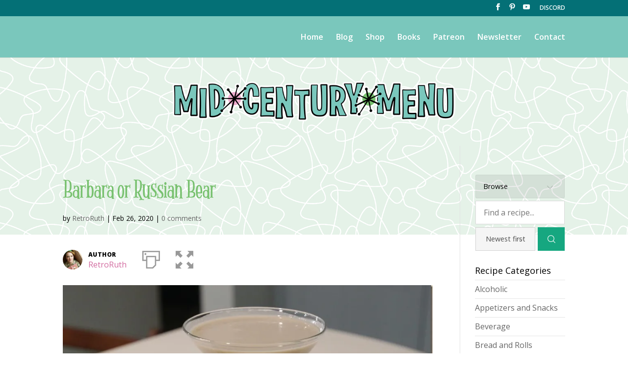

--- FILE ---
content_type: text/html; charset=UTF-8
request_url: https://www.midcenturymenu.com/recipe/barbara-or-russian-bear/
body_size: 83956
content:
<!DOCTYPE html>
<html lang="en-US">
<head>
	<meta charset="UTF-8" />
<meta http-equiv="X-UA-Compatible" content="IE=edge">
	<link rel="pingback" href="https://www.midcenturymenu.com/xmlrpc.php" />

	<script type="text/javascript">
		document.documentElement.className = 'js';
	</script>

	<script>var et_site_url='https://www.midcenturymenu.com';var et_post_id='2847';function et_core_page_resource_fallback(a,b){"undefined"===typeof b&&(b=a.sheet.cssRules&&0===a.sheet.cssRules.length);b&&(a.onerror=null,a.onload=null,a.href?a.href=et_site_url+"/?et_core_page_resource="+a.id+et_post_id:a.src&&(a.src=et_site_url+"/?et_core_page_resource="+a.id+et_post_id))}
</script><meta name='robots' content='index, follow, max-image-preview:large, max-snippet:-1, max-video-preview:-1' />

	<!-- This site is optimized with the Yoast SEO plugin v26.8 - https://yoast.com/product/yoast-seo-wordpress/ -->
	<title>Barbara or Russian Bear - Mid-Century Menu</title>
	<meta name="description" content="Vintage cocktail recipe from 2 in 1 International Recipe Card Collection, 1977 for a cocktail made with vodka, creme de cacao, heavy cream" />
	<link rel="canonical" href="https://www.midcenturymenu.com/recipe/barbara-or-russian-bear/" />
	<meta property="og:locale" content="en_US" />
	<meta property="og:type" content="article" />
	<meta property="og:title" content="Barbara or Russian Bear - Mid-Century Menu" />
	<meta property="og:description" content="Vintage cocktail recipe from 2 in 1 International Recipe Card Collection, 1977 for a cocktail made with vodka, creme de cacao, heavy cream" />
	<meta property="og:url" content="https://www.midcenturymenu.com/recipe/barbara-or-russian-bear/" />
	<meta property="og:site_name" content="Mid-Century Menu" />
	<meta property="article:modified_time" content="2020-08-15T18:46:52+00:00" />
	<meta property="og:image" content="https://i1.wp.com/www.midcenturymenu.com/wp-content/uploads/2020/02/IMG_2035_thumb.jpg?fit=904%2C604&ssl=1" />
	<meta property="og:image:width" content="904" />
	<meta property="og:image:height" content="604" />
	<meta property="og:image:type" content="image/jpeg" />
	<meta name="twitter:card" content="summary_large_image" />
	<script type="application/ld+json" class="yoast-schema-graph">{"@context":"https://schema.org","@graph":[{"@type":"WebPage","@id":"https://www.midcenturymenu.com/recipe/barbara-or-russian-bear/","url":"https://www.midcenturymenu.com/recipe/barbara-or-russian-bear/","name":"Barbara or Russian Bear - Mid-Century Menu","isPartOf":{"@id":"https://www.midcenturymenu.com/#website"},"primaryImageOfPage":{"@id":"https://www.midcenturymenu.com/recipe/barbara-or-russian-bear/#primaryimage"},"image":{"@id":"https://www.midcenturymenu.com/recipe/barbara-or-russian-bear/#primaryimage"},"thumbnailUrl":"https://i0.wp.com/www.midcenturymenu.com/wp-content/uploads/2020/02/IMG_2035_thumb.jpg?fit=904%2C604&ssl=1","datePublished":"2020-02-26T17:11:54+00:00","dateModified":"2020-08-15T18:46:52+00:00","description":"Vintage cocktail recipe from 2 in 1 International Recipe Card Collection, 1977 for a cocktail made with vodka, creme de cacao, heavy cream","breadcrumb":{"@id":"https://www.midcenturymenu.com/recipe/barbara-or-russian-bear/#breadcrumb"},"inLanguage":"en-US","potentialAction":[{"@type":"ReadAction","target":["https://www.midcenturymenu.com/recipe/barbara-or-russian-bear/"]}]},{"@type":"ImageObject","inLanguage":"en-US","@id":"https://www.midcenturymenu.com/recipe/barbara-or-russian-bear/#primaryimage","url":"https://i0.wp.com/www.midcenturymenu.com/wp-content/uploads/2020/02/IMG_2035_thumb.jpg?fit=904%2C604&ssl=1","contentUrl":"https://i0.wp.com/www.midcenturymenu.com/wp-content/uploads/2020/02/IMG_2035_thumb.jpg?fit=904%2C604&ssl=1","width":904,"height":604},{"@type":"BreadcrumbList","@id":"https://www.midcenturymenu.com/recipe/barbara-or-russian-bear/#breadcrumb","itemListElement":[{"@type":"ListItem","position":1,"name":"Home","item":"https://www.midcenturymenu.com/"},{"@type":"ListItem","position":2,"name":"Recipes","item":"https://www.midcenturymenu.com/recipe-archive/"},{"@type":"ListItem","position":3,"name":"Barbara or Russian Bear"}]},{"@type":"WebSite","@id":"https://www.midcenturymenu.com/#website","url":"https://www.midcenturymenu.com/","name":"Mid-Century Menu","description":"vintage recipes","potentialAction":[{"@type":"SearchAction","target":{"@type":"EntryPoint","urlTemplate":"https://www.midcenturymenu.com/?s={search_term_string}"},"query-input":{"@type":"PropertyValueSpecification","valueRequired":true,"valueName":"search_term_string"}}],"inLanguage":"en-US"}]}</script>
	<!-- / Yoast SEO plugin. -->


<link rel='dns-prefetch' href='//stats.wp.com' />
<link rel='dns-prefetch' href='//fonts.googleapis.com' />
<link rel='preconnect' href='//i0.wp.com' />
<link rel='preconnect' href='//c0.wp.com' />
<link rel="alternate" type="application/rss+xml" title="Mid-Century Menu &raquo; Feed" href="https://www.midcenturymenu.com/feed/" />
<link rel="alternate" type="application/rss+xml" title="Mid-Century Menu &raquo; Comments Feed" href="https://www.midcenturymenu.com/comments/feed/" />
<link rel="alternate" type="application/rss+xml" title="Mid-Century Menu &raquo; Barbara or Russian Bear Comments Feed" href="https://www.midcenturymenu.com/recipe/barbara-or-russian-bear/feed/" />
<link rel="alternate" title="oEmbed (JSON)" type="application/json+oembed" href="https://www.midcenturymenu.com/wp-json/oembed/1.0/embed?url=https%3A%2F%2Fwww.midcenturymenu.com%2Frecipe%2Fbarbara-or-russian-bear%2F" />
<link rel="alternate" title="oEmbed (XML)" type="text/xml+oembed" href="https://www.midcenturymenu.com/wp-json/oembed/1.0/embed?url=https%3A%2F%2Fwww.midcenturymenu.com%2Frecipe%2Fbarbara-or-russian-bear%2F&#038;format=xml" />

            <meta name="description" content="Tested Recipe!">
            <meta property="og:type" content="website">
            <meta property="og:title" content="Barbara or Russian Bear">
            <meta property="og:description" content="Tested Recipe!">
            <meta property="og:image" content="https://i0.wp.com/www.midcenturymenu.com/wp-content/uploads/2020/02/IMG_2035_thumb.jpg?fit=904%2C604&amp;ssl=1">
            <meta property="og:locale" content="en_US">
            <meta property="og:url" content="https://www.midcenturymenu.com/recipe/barbara-or-russian-bear/"><meta content="Divi Child Theme v.1.0" name="generator"/><style id='wp-img-auto-sizes-contain-inline-css' type='text/css'>
img:is([sizes=auto i],[sizes^="auto," i]){contain-intrinsic-size:3000px 1500px}
/*# sourceURL=wp-img-auto-sizes-contain-inline-css */
</style>
<style id='wp-emoji-styles-inline-css' type='text/css'>

	img.wp-smiley, img.emoji {
		display: inline !important;
		border: none !important;
		box-shadow: none !important;
		height: 1em !important;
		width: 1em !important;
		margin: 0 0.07em !important;
		vertical-align: -0.1em !important;
		background: none !important;
		padding: 0 !important;
	}
/*# sourceURL=wp-emoji-styles-inline-css */
</style>
<style id='wp-block-library-inline-css' type='text/css'>
:root{--wp-block-synced-color:#7a00df;--wp-block-synced-color--rgb:122,0,223;--wp-bound-block-color:var(--wp-block-synced-color);--wp-editor-canvas-background:#ddd;--wp-admin-theme-color:#007cba;--wp-admin-theme-color--rgb:0,124,186;--wp-admin-theme-color-darker-10:#006ba1;--wp-admin-theme-color-darker-10--rgb:0,107,160.5;--wp-admin-theme-color-darker-20:#005a87;--wp-admin-theme-color-darker-20--rgb:0,90,135;--wp-admin-border-width-focus:2px}@media (min-resolution:192dpi){:root{--wp-admin-border-width-focus:1.5px}}.wp-element-button{cursor:pointer}:root .has-very-light-gray-background-color{background-color:#eee}:root .has-very-dark-gray-background-color{background-color:#313131}:root .has-very-light-gray-color{color:#eee}:root .has-very-dark-gray-color{color:#313131}:root .has-vivid-green-cyan-to-vivid-cyan-blue-gradient-background{background:linear-gradient(135deg,#00d084,#0693e3)}:root .has-purple-crush-gradient-background{background:linear-gradient(135deg,#34e2e4,#4721fb 50%,#ab1dfe)}:root .has-hazy-dawn-gradient-background{background:linear-gradient(135deg,#faaca8,#dad0ec)}:root .has-subdued-olive-gradient-background{background:linear-gradient(135deg,#fafae1,#67a671)}:root .has-atomic-cream-gradient-background{background:linear-gradient(135deg,#fdd79a,#004a59)}:root .has-nightshade-gradient-background{background:linear-gradient(135deg,#330968,#31cdcf)}:root .has-midnight-gradient-background{background:linear-gradient(135deg,#020381,#2874fc)}:root{--wp--preset--font-size--normal:16px;--wp--preset--font-size--huge:42px}.has-regular-font-size{font-size:1em}.has-larger-font-size{font-size:2.625em}.has-normal-font-size{font-size:var(--wp--preset--font-size--normal)}.has-huge-font-size{font-size:var(--wp--preset--font-size--huge)}.has-text-align-center{text-align:center}.has-text-align-left{text-align:left}.has-text-align-right{text-align:right}.has-fit-text{white-space:nowrap!important}#end-resizable-editor-section{display:none}.aligncenter{clear:both}.items-justified-left{justify-content:flex-start}.items-justified-center{justify-content:center}.items-justified-right{justify-content:flex-end}.items-justified-space-between{justify-content:space-between}.screen-reader-text{border:0;clip-path:inset(50%);height:1px;margin:-1px;overflow:hidden;padding:0;position:absolute;width:1px;word-wrap:normal!important}.screen-reader-text:focus{background-color:#ddd;clip-path:none;color:#444;display:block;font-size:1em;height:auto;left:5px;line-height:normal;padding:15px 23px 14px;text-decoration:none;top:5px;width:auto;z-index:100000}html :where(.has-border-color){border-style:solid}html :where([style*=border-top-color]){border-top-style:solid}html :where([style*=border-right-color]){border-right-style:solid}html :where([style*=border-bottom-color]){border-bottom-style:solid}html :where([style*=border-left-color]){border-left-style:solid}html :where([style*=border-width]){border-style:solid}html :where([style*=border-top-width]){border-top-style:solid}html :where([style*=border-right-width]){border-right-style:solid}html :where([style*=border-bottom-width]){border-bottom-style:solid}html :where([style*=border-left-width]){border-left-style:solid}html :where(img[class*=wp-image-]){height:auto;max-width:100%}:where(figure){margin:0 0 1em}html :where(.is-position-sticky){--wp-admin--admin-bar--position-offset:var(--wp-admin--admin-bar--height,0px)}@media screen and (max-width:600px){html :where(.is-position-sticky){--wp-admin--admin-bar--position-offset:0px}}

/*# sourceURL=wp-block-library-inline-css */
</style><style id='global-styles-inline-css' type='text/css'>
:root{--wp--preset--aspect-ratio--square: 1;--wp--preset--aspect-ratio--4-3: 4/3;--wp--preset--aspect-ratio--3-4: 3/4;--wp--preset--aspect-ratio--3-2: 3/2;--wp--preset--aspect-ratio--2-3: 2/3;--wp--preset--aspect-ratio--16-9: 16/9;--wp--preset--aspect-ratio--9-16: 9/16;--wp--preset--color--black: #000000;--wp--preset--color--cyan-bluish-gray: #abb8c3;--wp--preset--color--white: #ffffff;--wp--preset--color--pale-pink: #f78da7;--wp--preset--color--vivid-red: #cf2e2e;--wp--preset--color--luminous-vivid-orange: #ff6900;--wp--preset--color--luminous-vivid-amber: #fcb900;--wp--preset--color--light-green-cyan: #7bdcb5;--wp--preset--color--vivid-green-cyan: #00d084;--wp--preset--color--pale-cyan-blue: #8ed1fc;--wp--preset--color--vivid-cyan-blue: #0693e3;--wp--preset--color--vivid-purple: #9b51e0;--wp--preset--gradient--vivid-cyan-blue-to-vivid-purple: linear-gradient(135deg,rgb(6,147,227) 0%,rgb(155,81,224) 100%);--wp--preset--gradient--light-green-cyan-to-vivid-green-cyan: linear-gradient(135deg,rgb(122,220,180) 0%,rgb(0,208,130) 100%);--wp--preset--gradient--luminous-vivid-amber-to-luminous-vivid-orange: linear-gradient(135deg,rgb(252,185,0) 0%,rgb(255,105,0) 100%);--wp--preset--gradient--luminous-vivid-orange-to-vivid-red: linear-gradient(135deg,rgb(255,105,0) 0%,rgb(207,46,46) 100%);--wp--preset--gradient--very-light-gray-to-cyan-bluish-gray: linear-gradient(135deg,rgb(238,238,238) 0%,rgb(169,184,195) 100%);--wp--preset--gradient--cool-to-warm-spectrum: linear-gradient(135deg,rgb(74,234,220) 0%,rgb(151,120,209) 20%,rgb(207,42,186) 40%,rgb(238,44,130) 60%,rgb(251,105,98) 80%,rgb(254,248,76) 100%);--wp--preset--gradient--blush-light-purple: linear-gradient(135deg,rgb(255,206,236) 0%,rgb(152,150,240) 100%);--wp--preset--gradient--blush-bordeaux: linear-gradient(135deg,rgb(254,205,165) 0%,rgb(254,45,45) 50%,rgb(107,0,62) 100%);--wp--preset--gradient--luminous-dusk: linear-gradient(135deg,rgb(255,203,112) 0%,rgb(199,81,192) 50%,rgb(65,88,208) 100%);--wp--preset--gradient--pale-ocean: linear-gradient(135deg,rgb(255,245,203) 0%,rgb(182,227,212) 50%,rgb(51,167,181) 100%);--wp--preset--gradient--electric-grass: linear-gradient(135deg,rgb(202,248,128) 0%,rgb(113,206,126) 100%);--wp--preset--gradient--midnight: linear-gradient(135deg,rgb(2,3,129) 0%,rgb(40,116,252) 100%);--wp--preset--font-size--small: 13px;--wp--preset--font-size--medium: 20px;--wp--preset--font-size--large: 36px;--wp--preset--font-size--x-large: 42px;--wp--preset--spacing--20: 0.44rem;--wp--preset--spacing--30: 0.67rem;--wp--preset--spacing--40: 1rem;--wp--preset--spacing--50: 1.5rem;--wp--preset--spacing--60: 2.25rem;--wp--preset--spacing--70: 3.38rem;--wp--preset--spacing--80: 5.06rem;--wp--preset--shadow--natural: 6px 6px 9px rgba(0, 0, 0, 0.2);--wp--preset--shadow--deep: 12px 12px 50px rgba(0, 0, 0, 0.4);--wp--preset--shadow--sharp: 6px 6px 0px rgba(0, 0, 0, 0.2);--wp--preset--shadow--outlined: 6px 6px 0px -3px rgb(255, 255, 255), 6px 6px rgb(0, 0, 0);--wp--preset--shadow--crisp: 6px 6px 0px rgb(0, 0, 0);}:where(.is-layout-flex){gap: 0.5em;}:where(.is-layout-grid){gap: 0.5em;}body .is-layout-flex{display: flex;}.is-layout-flex{flex-wrap: wrap;align-items: center;}.is-layout-flex > :is(*, div){margin: 0;}body .is-layout-grid{display: grid;}.is-layout-grid > :is(*, div){margin: 0;}:where(.wp-block-columns.is-layout-flex){gap: 2em;}:where(.wp-block-columns.is-layout-grid){gap: 2em;}:where(.wp-block-post-template.is-layout-flex){gap: 1.25em;}:where(.wp-block-post-template.is-layout-grid){gap: 1.25em;}.has-black-color{color: var(--wp--preset--color--black) !important;}.has-cyan-bluish-gray-color{color: var(--wp--preset--color--cyan-bluish-gray) !important;}.has-white-color{color: var(--wp--preset--color--white) !important;}.has-pale-pink-color{color: var(--wp--preset--color--pale-pink) !important;}.has-vivid-red-color{color: var(--wp--preset--color--vivid-red) !important;}.has-luminous-vivid-orange-color{color: var(--wp--preset--color--luminous-vivid-orange) !important;}.has-luminous-vivid-amber-color{color: var(--wp--preset--color--luminous-vivid-amber) !important;}.has-light-green-cyan-color{color: var(--wp--preset--color--light-green-cyan) !important;}.has-vivid-green-cyan-color{color: var(--wp--preset--color--vivid-green-cyan) !important;}.has-pale-cyan-blue-color{color: var(--wp--preset--color--pale-cyan-blue) !important;}.has-vivid-cyan-blue-color{color: var(--wp--preset--color--vivid-cyan-blue) !important;}.has-vivid-purple-color{color: var(--wp--preset--color--vivid-purple) !important;}.has-black-background-color{background-color: var(--wp--preset--color--black) !important;}.has-cyan-bluish-gray-background-color{background-color: var(--wp--preset--color--cyan-bluish-gray) !important;}.has-white-background-color{background-color: var(--wp--preset--color--white) !important;}.has-pale-pink-background-color{background-color: var(--wp--preset--color--pale-pink) !important;}.has-vivid-red-background-color{background-color: var(--wp--preset--color--vivid-red) !important;}.has-luminous-vivid-orange-background-color{background-color: var(--wp--preset--color--luminous-vivid-orange) !important;}.has-luminous-vivid-amber-background-color{background-color: var(--wp--preset--color--luminous-vivid-amber) !important;}.has-light-green-cyan-background-color{background-color: var(--wp--preset--color--light-green-cyan) !important;}.has-vivid-green-cyan-background-color{background-color: var(--wp--preset--color--vivid-green-cyan) !important;}.has-pale-cyan-blue-background-color{background-color: var(--wp--preset--color--pale-cyan-blue) !important;}.has-vivid-cyan-blue-background-color{background-color: var(--wp--preset--color--vivid-cyan-blue) !important;}.has-vivid-purple-background-color{background-color: var(--wp--preset--color--vivid-purple) !important;}.has-black-border-color{border-color: var(--wp--preset--color--black) !important;}.has-cyan-bluish-gray-border-color{border-color: var(--wp--preset--color--cyan-bluish-gray) !important;}.has-white-border-color{border-color: var(--wp--preset--color--white) !important;}.has-pale-pink-border-color{border-color: var(--wp--preset--color--pale-pink) !important;}.has-vivid-red-border-color{border-color: var(--wp--preset--color--vivid-red) !important;}.has-luminous-vivid-orange-border-color{border-color: var(--wp--preset--color--luminous-vivid-orange) !important;}.has-luminous-vivid-amber-border-color{border-color: var(--wp--preset--color--luminous-vivid-amber) !important;}.has-light-green-cyan-border-color{border-color: var(--wp--preset--color--light-green-cyan) !important;}.has-vivid-green-cyan-border-color{border-color: var(--wp--preset--color--vivid-green-cyan) !important;}.has-pale-cyan-blue-border-color{border-color: var(--wp--preset--color--pale-cyan-blue) !important;}.has-vivid-cyan-blue-border-color{border-color: var(--wp--preset--color--vivid-cyan-blue) !important;}.has-vivid-purple-border-color{border-color: var(--wp--preset--color--vivid-purple) !important;}.has-vivid-cyan-blue-to-vivid-purple-gradient-background{background: var(--wp--preset--gradient--vivid-cyan-blue-to-vivid-purple) !important;}.has-light-green-cyan-to-vivid-green-cyan-gradient-background{background: var(--wp--preset--gradient--light-green-cyan-to-vivid-green-cyan) !important;}.has-luminous-vivid-amber-to-luminous-vivid-orange-gradient-background{background: var(--wp--preset--gradient--luminous-vivid-amber-to-luminous-vivid-orange) !important;}.has-luminous-vivid-orange-to-vivid-red-gradient-background{background: var(--wp--preset--gradient--luminous-vivid-orange-to-vivid-red) !important;}.has-very-light-gray-to-cyan-bluish-gray-gradient-background{background: var(--wp--preset--gradient--very-light-gray-to-cyan-bluish-gray) !important;}.has-cool-to-warm-spectrum-gradient-background{background: var(--wp--preset--gradient--cool-to-warm-spectrum) !important;}.has-blush-light-purple-gradient-background{background: var(--wp--preset--gradient--blush-light-purple) !important;}.has-blush-bordeaux-gradient-background{background: var(--wp--preset--gradient--blush-bordeaux) !important;}.has-luminous-dusk-gradient-background{background: var(--wp--preset--gradient--luminous-dusk) !important;}.has-pale-ocean-gradient-background{background: var(--wp--preset--gradient--pale-ocean) !important;}.has-electric-grass-gradient-background{background: var(--wp--preset--gradient--electric-grass) !important;}.has-midnight-gradient-background{background: var(--wp--preset--gradient--midnight) !important;}.has-small-font-size{font-size: var(--wp--preset--font-size--small) !important;}.has-medium-font-size{font-size: var(--wp--preset--font-size--medium) !important;}.has-large-font-size{font-size: var(--wp--preset--font-size--large) !important;}.has-x-large-font-size{font-size: var(--wp--preset--font-size--x-large) !important;}
/*# sourceURL=global-styles-inline-css */
</style>

<style id='classic-theme-styles-inline-css' type='text/css'>
/*! This file is auto-generated */
.wp-block-button__link{color:#fff;background-color:#32373c;border-radius:9999px;box-shadow:none;text-decoration:none;padding:calc(.667em + 2px) calc(1.333em + 2px);font-size:1.125em}.wp-block-file__button{background:#32373c;color:#fff;text-decoration:none}
/*# sourceURL=/wp-includes/css/classic-themes.min.css */
</style>
<link rel='stylesheet' id='cooked-essentials-css' href='https://www.midcenturymenu.com/wp-content/plugins/cooked/assets/admin/css/essentials.min.css?ver=1.11.4' type='text/css' media='all' />
<link rel='stylesheet' id='cooked-icons-css' href='https://www.midcenturymenu.com/wp-content/plugins/cooked/assets/css/icons.min.css?ver=1.11.4' type='text/css' media='all' />
<link rel='stylesheet' id='cooked-styling-css' href='https://www.midcenturymenu.com/wp-content/plugins/cooked/assets/css/style.min.css?ver=1.11.4' type='text/css' media='all' />
<style id='cooked-styling-inline-css' type='text/css'>
/* Main Color */.cooked-button,.cooked-fsm .cooked-fsm-top,.cooked-fsm .cooked-fsm-mobile-nav,.cooked-fsm .cooked-fsm-mobile-nav a.cooked-active,.cooked-browse-search-button,.cooked-icon-loading,.cooked-progress span,.cooked-recipe-search .cooked-taxonomy-selected,.cooked-recipe-card-modern:hover .cooked-recipe-card-sep,.cooked-recipe-card-modern-centered:hover .cooked-recipe-card-sep { background:#16a780; }.cooked-timer-obj,.cooked-fsm a { color:#16a780; }/* Main Color Darker */.cooked-button:hover,.cooked-recipe-search .cooked-taxonomy-selected:hover,.cooked-browse-search-button:hover { background:#1b9371; }
@media screen and ( max-width: 1000px ) {#cooked-timers-wrap { width:90%; margin:0 -45% 0 0; }.cooked-recipe-grid,.cooked-recipe-term-grid { margin:3% -1.5%; width: 103%; }.cooked-term-block.cooked-col-25,.cooked-recipe-grid.cooked-columns-3 .cooked-recipe,.cooked-recipe-grid.cooked-columns-4 .cooked-recipe,.cooked-recipe-grid.cooked-columns-5 .cooked-recipe,.cooked-recipe-grid.cooked-columns-6 .cooked-recipe { width: 47%; margin: 0 1.5% 3%; padding: 0; }}@media screen and ( max-width: 750px ) {.cooked-recipe-grid,.cooked-recipe-term-grid { margin:5% -2.5%; width:105%; }.cooked-term-block.cooked-col-25,.cooked-recipe-grid.cooked-columns-2 .cooked-recipe,.cooked-recipe-grid.cooked-columns-3 .cooked-recipe,.cooked-recipe-grid.cooked-columns-4 .cooked-recipe,.cooked-recipe-grid.cooked-columns-5 .cooked-recipe,.cooked-recipe-grid.cooked-columns-6 .cooked-recipe.cooked-recipe-grid .cooked-recipe { width:95%; margin:0 2.5% 5%; padding:0; }.cooked-recipe-info .cooked-left, .cooked-recipe-info .cooked-right { float:none; display:block; text-align:center; }.cooked-recipe-info > section.cooked-right > span, .cooked-recipe-info > section.cooked-left > span { margin:0.5rem 1rem 1rem; }.cooked-recipe-info > section.cooked-left > span:last-child, .cooked-recipe-info > span:last-child { margin-right:1rem; }.cooked-recipe-info > section.cooked-right > span:first-child { margin-left:1rem; }.cooked-recipe-search .cooked-fields-wrap { padding:0; display:block; }.cooked-recipe-search .cooked-fields-wrap > .cooked-browse-search { width:100%; max-width:100%; border-right:1px solid rgba(0,0,0,.15); margin:2% 0; }.cooked-recipe-search .cooked-fields-wrap.cooked-1-search-fields .cooked-browse-select-block { width:100%; left:0; }.cooked-recipe-search .cooked-fields-wrap > .cooked-field-wrap-select { display:block; width:100%; }.cooked-recipe-search .cooked-sortby-wrap { display:block; position:relative; width:68%; right:auto; top:auto; float:left; margin:0; }.cooked-recipe-search .cooked-sortby-wrap > select { position:absolute; width:100%; border:1px solid rgba(0,0,0,.15); }.cooked-recipe-search .cooked-browse-search-button { width:30%; right:auto; position:relative; display:block; float:right; }.cooked-recipe-search .cooked-browse-select-block { top:3rem; left:-1px; width:calc( 100% + 2px ) !important; border-radius:0 0 10px 10px; max-height:16rem; overflow:auto; transform:translate3d(0,-1px,0); }.cooked-recipe-search .cooked-fields-wrap.cooked-1-search-fields .cooked-browse-select-block { width:100%; padding:1.5rem; }.cooked-recipe-search .cooked-fields-wrap.cooked-2-search-fields .cooked-browse-select-block { width:100%; padding:1.5rem; }.cooked-recipe-search .cooked-fields-wrap.cooked-3-search-fields .cooked-browse-select-block { width:100%; padding:1.5rem; }.cooked-recipe-search .cooked-fields-wrap.cooked-4-search-fields .cooked-browse-select-block { width:100%; padding:1.5rem; }.cooked-recipe-search .cooked-browse-select-block { flex-wrap:wrap; max-height:20rem; }.cooked-recipe-search .cooked-browse-select-block .cooked-tax-column { width:100%; min-width:100%; padding:0 0 1.5rem; }.cooked-recipe-search .cooked-browse-select-block .cooked-tax-column > div { max-height:none; }.cooked-recipe-search .cooked-browse-select-block .cooked-tax-column:last-child { padding:0; }.cooked-recipe-search .cooked-fields-wrap.cooked-1-search-fields .cooked-browse-select-block .cooked-tax-column { width:100%; }.cooked-recipe-search .cooked-fields-wrap.cooked-2-search-fields .cooked-browse-select-block .cooked-tax-column { width:100%; }.cooked-recipe-search .cooked-fields-wrap.cooked-3-search-fields .cooked-browse-select-block .cooked-tax-column { width:100%; }.cooked-recipe-search .cooked-fields-wrap.cooked-4-search-fields .cooked-browse-select-block .cooked-tax-column { width:100%; }#cooked-timers-wrap { width:20rem; right:50%; margin:0 -10rem 0 0; transform:translate3d(0,11.2em,0); }#cooked-timers-wrap.cooked-multiples { margin:0; right:0; border-radius:10px 0 0 0; width:20rem; }#cooked-timers-wrap .cooked-timer-block { padding-left:3.25rem; }#cooked-timers-wrap .cooked-timer-block.cooked-visible { padding-top:1rem; line-height:1.5rem; padding-left:3.25rem; }#cooked-timers-wrap .cooked-timer-block .cooked-timer-step { font-size:0.9rem; }#cooked-timers-wrap .cooked-timer-block .cooked-timer-desc { font-size:1rem; padding:0; }#cooked-timers-wrap .cooked-timer-block .cooked-timer-obj { top:auto; right:auto; width:auto; font-size:1.5rem; line-height:2rem; }#cooked-timers-wrap .cooked-timer-block .cooked-timer-obj > i.cooked-icon { font-size:1.5rem; width:1.3rem; margin-right:0.5rem; }#cooked-timers-wrap .cooked-timer-block i.cooked-icon-times { line-height:1rem; font-size:1rem; top:1.4rem; left:1.2rem; }body.cooked-fsm-active #cooked-timers-wrap { bottom:0; }/* "Slide up" on mobile */.cooked-fsm { opacity:1; transform:scale(1); top:120%; }.cooked-fsm.cooked-active { top:0; }.cooked-fsm .cooked-fsm-mobile-nav { display:block; }.cooked-fsm .cooked-fsm-ingredients,.cooked-fsm .cooked-fsm-directions-wrap { padding:9rem 2rem 1rem; width:100%; display:none; left:0; background:#fff; }.cooked-fsm .cooked-fsm-ingredients.cooked-active,.cooked-fsm .cooked-fsm-directions-wrap.cooked-active { display:block; }.cooked-fsm {-webkit-transition: all 350ms cubic-bezier(0.420, 0.000, 0.150, 1.000);-moz-transition: all 350ms cubic-bezier(0.420, 0.000, 0.150, 1.000);-o-transition: all 350ms cubic-bezier(0.420, 0.000, 0.150, 1.000);transition: all 350ms cubic-bezier(0.420, 0.000, 0.150, 1.000);}}@media screen and ( max-width: 520px ) {.cooked-fsm .cooked-fsm-directions p { font-size:1rem; }.cooked-fsm .cooked-recipe-directions .cooked-heading { font-size:1.25rem; }#cooked-timers-wrap { width:100%; right:0; margin:0; border-radius:0; }.cooked-recipe-search .cooked-fields-wrap > .cooked-browse-search { margin:3% 0; }.cooked-recipe-search .cooked-sortby-wrap { width:67%; }}
/*# sourceURL=cooked-styling-inline-css */
</style>
<link rel='stylesheet' id='widgetopts-styles-css' href='https://www.midcenturymenu.com/wp-content/plugins/widget-options/assets/css/widget-options.css?ver=4.1.3' type='text/css' media='all' />
<link rel='stylesheet' id='divi-fonts-css' href='https://fonts.googleapis.com/css?family=Open+Sans:300italic,400italic,600italic,700italic,800italic,400,300,600,700,800&#038;subset=latin,latin-ext&#038;display=swap' type='text/css' media='all' />
<link rel='stylesheet' id='divi-style-css' href='https://www.midcenturymenu.com/wp-content/themes/Divi-Child/style.css?ver=4.7.7' type='text/css' media='all' />
<link rel='stylesheet' id='dashicons-css' href='https://c0.wp.com/c/6.9/wp-includes/css/dashicons.min.css' type='text/css' media='all' />
<script type="text/javascript" src="https://c0.wp.com/c/6.9/wp-includes/js/jquery/jquery.min.js" id="jquery-core-js"></script>
<script type="text/javascript" src="https://c0.wp.com/c/6.9/wp-includes/js/jquery/jquery-migrate.min.js" id="jquery-migrate-js"></script>
<link rel="https://api.w.org/" href="https://www.midcenturymenu.com/wp-json/" /><link rel="alternate" title="JSON" type="application/json" href="https://www.midcenturymenu.com/wp-json/wp/v2/cooked_recipe/2847" /><link rel="EditURI" type="application/rsd+xml" title="RSD" href="https://www.midcenturymenu.com/xmlrpc.php?rsd" />
<meta name="generator" content="WordPress 6.9" />
<link rel='shortlink' href='https://www.midcenturymenu.com/?p=2847' />
<script type="text/javascript">
(function(url){
	if(/(?:Chrome\/26\.0\.1410\.63 Safari\/537\.31|WordfenceTestMonBot)/.test(navigator.userAgent)){ return; }
	var addEvent = function(evt, handler) {
		if (window.addEventListener) {
			document.addEventListener(evt, handler, false);
		} else if (window.attachEvent) {
			document.attachEvent('on' + evt, handler);
		}
	};
	var removeEvent = function(evt, handler) {
		if (window.removeEventListener) {
			document.removeEventListener(evt, handler, false);
		} else if (window.detachEvent) {
			document.detachEvent('on' + evt, handler);
		}
	};
	var evts = 'contextmenu dblclick drag dragend dragenter dragleave dragover dragstart drop keydown keypress keyup mousedown mousemove mouseout mouseover mouseup mousewheel scroll'.split(' ');
	var logHuman = function() {
		if (window.wfLogHumanRan) { return; }
		window.wfLogHumanRan = true;
		var wfscr = document.createElement('script');
		wfscr.type = 'text/javascript';
		wfscr.async = true;
		wfscr.src = url + '&r=' + Math.random();
		(document.getElementsByTagName('head')[0]||document.getElementsByTagName('body')[0]).appendChild(wfscr);
		for (var i = 0; i < evts.length; i++) {
			removeEvent(evts[i], logHuman);
		}
	};
	for (var i = 0; i < evts.length; i++) {
		addEvent(evts[i], logHuman);
	}
})('//www.midcenturymenu.com/?wordfence_lh=1&hid=83B37E17FC6A40771D9C73210AEAB009');
</script>	<style>img#wpstats{display:none}</style>
		<meta name="viewport" content="width=device-width, initial-scale=1.0, maximum-scale=1.0, user-scalable=0" /><link rel="preload" href="https://www.midcenturymenu.com/wp-content/themes/Divi/core/admin/fonts/modules.ttf" as="font" crossorigin="anonymous">
<!-- Meta Pixel Code -->
<script type='text/javascript'>
!function(f,b,e,v,n,t,s){if(f.fbq)return;n=f.fbq=function(){n.callMethod?
n.callMethod.apply(n,arguments):n.queue.push(arguments)};if(!f._fbq)f._fbq=n;
n.push=n;n.loaded=!0;n.version='2.0';n.queue=[];t=b.createElement(e);t.async=!0;
t.src=v;s=b.getElementsByTagName(e)[0];s.parentNode.insertBefore(t,s)}(window,
document,'script','https://connect.facebook.net/en_US/fbevents.js?v=next');
</script>
<!-- End Meta Pixel Code -->

      <script type='text/javascript'>
        var url = window.location.origin + '?ob=open-bridge';
        fbq('set', 'openbridge', '1313144189057552', url);
      </script>
    <script type='text/javascript'>fbq('init', '1313144189057552', {}, {
    "agent": "wordpress-6.9-4.0.0"
})</script><script type='text/javascript'>
    fbq('track', 'PageView', []);
  </script>
<!-- Meta Pixel Code -->
<noscript>
<img height="1" width="1" style="display:none" alt="fbpx"
src="https://www.facebook.com/tr?id=1313144189057552&ev=PageView&noscript=1" />
</noscript>
<!-- End Meta Pixel Code -->
<style type="text/css" id="custom-background-css">
body.custom-background { background-color: #ffffff; }
</style>
	<script async src="https://pagead2.googlesyndication.com/pagead/js/adsbygoogle.js?client=ca-pub-3894449569415027" crossorigin="anonymous"></script><link rel="icon" href="https://i0.wp.com/www.midcenturymenu.com/wp-content/uploads/2020/03/cropped-mcm-fav-icon.png?fit=32%2C32&#038;ssl=1" sizes="32x32" />
<link rel="icon" href="https://i0.wp.com/www.midcenturymenu.com/wp-content/uploads/2020/03/cropped-mcm-fav-icon.png?fit=192%2C192&#038;ssl=1" sizes="192x192" />
<link rel="apple-touch-icon" href="https://i0.wp.com/www.midcenturymenu.com/wp-content/uploads/2020/03/cropped-mcm-fav-icon.png?fit=180%2C180&#038;ssl=1" />
<meta name="msapplication-TileImage" content="https://i0.wp.com/www.midcenturymenu.com/wp-content/uploads/2020/03/cropped-mcm-fav-icon.png?fit=270%2C270&#038;ssl=1" />
<link rel="stylesheet" id="et-divi-customizer-global-cached-inline-styles" href="https://www.midcenturymenu.com/wp-content/et-cache/global/et-divi-customizer-global-17665124871261.min.css" onerror="et_core_page_resource_fallback(this, true)" onload="et_core_page_resource_fallback(this)" /></head>
<body class="wp-singular cp_recipe-template-default single single-cp_recipe postid-2847 custom-background wp-theme-Divi wp-child-theme-Divi-Child et_pb_button_helper_class et_non_fixed_nav et_show_nav et_hide_primary_logo et_secondary_nav_enabled et_primary_nav_dropdown_animation_fade et_secondary_nav_dropdown_animation_fade et_header_style_left et_pb_footer_columns4 et_cover_background et_pb_gutter osx et_pb_gutters3 et_right_sidebar et_divi_theme et-db et_minified_js et_minified_css">
	<div id="page-container">

					<div id="top-header">
			<div class="container clearfix">

			
				<div id="et-secondary-menu">
				<ul class="et-social-icons">

	<li class="et-social-icon et-social-facebook">
		<a href="https://www.facebook.com/MidCenturyMenu/" class="icon" target="_blank" title="Facebook">
			<span>Facebook</span>
		</a>
	</li>
	<li class="et-social-icon et-social-pinterest">
		<a href="https://www.pinterest.com/midcenturymenu/" class="icon" target="_blank" title="Pinterest">
			<span>Pinterest</span>
		</a>
	</li>
	<li class="et-social-icon et-social-youtube">
		<a href="https://www.youtube.com/channel/UCCcC00rPfgDNrdwTQSfeMGw" class="icon" target="_blank" title="YouTube">
			<span>YouTube</span>
		</a>
	</li> 
	
</ul><ul id="et-secondary-nav" class="menu"><li class="menu-item menu-item-type-custom menu-item-object-custom menu-item-45639"><a target="_blank" href="https://discord.com/invite/HVpj9Mxbud">DISCORD</a></li>
</ul>				</div> <!-- #et-secondary-menu -->

			</div> <!-- .container -->
		</div> <!-- #top-header -->
		
	
			<header id="main-header" data-height-onload="70">
			<div class="container clearfix et_menu_container">
							<div class="logo_container">
					<span class="logo_helper"></span>
					<a href="https://www.midcenturymenu.com/">
						<img src="https://www.midcenturymenu.com/wp-content/uploads/2020/03/logo-jello.png" alt="Mid-Century Menu" id="logo" data-height-percentage="90" />
					</a>
				</div>
							<div id="et-top-navigation" data-height="70" data-fixed-height="40">
											<nav id="top-menu-nav">
						<ul id="top-menu" class="nav"><li id="menu-item-3045" class="menu-item menu-item-type-post_type menu-item-object-page menu-item-home menu-item-3045"><a href="https://www.midcenturymenu.com/">Home</a></li>
<li id="menu-item-44850" class="menu-item menu-item-type-post_type menu-item-object-page menu-item-44850"><a href="https://www.midcenturymenu.com/blog/">Blog</a></li>
<li id="menu-item-3044" class="menu-item menu-item-type-post_type menu-item-object-page menu-item-3044"><a href="https://www.midcenturymenu.com/shop/">Shop</a></li>
<li id="menu-item-45652" class="menu-item menu-item-type-post_type menu-item-object-page menu-item-45652"><a href="https://www.midcenturymenu.com/books/">Books</a></li>
<li id="menu-item-45655" class="menu-item menu-item-type-custom menu-item-object-custom menu-item-45655"><a target="_blank" href="https://www.patreon.com/midcenturymenu">Patreon</a></li>
<li id="menu-item-3037" class="menu-item menu-item-type-post_type menu-item-object-page menu-item-3037"><a href="https://www.midcenturymenu.com/newsletter/">Newsletter</a></li>
<li id="menu-item-3103" class="menu-item menu-item-type-post_type menu-item-object-page menu-item-3103"><a href="https://www.midcenturymenu.com/contact/">Contact</a></li>
</ul>						</nav>
					
					
					
					
					<div id="et_mobile_nav_menu">
				<div class="mobile_nav closed">
					<span class="select_page">Select Page</span>
					<span class="mobile_menu_bar mobile_menu_bar_toggle"></span>
				</div>
			</div>				</div> <!-- #et-top-navigation -->
			</div> <!-- .container -->
			<div class="et_search_outer">
				<div class="container et_search_form_container">
					<form role="search" method="get" class="et-search-form" action="https://www.midcenturymenu.com/">
					<input type="search" class="et-search-field" placeholder="Search &hellip;" value="" name="s" title="Search for:" />					</form>
					<span class="et_close_search_field"></span>
				</div>
			</div>
		</header> <!-- #main-header -->
			<div id="et-main-area">
	
<div id="main-content">
    <div class="et_pb_section et_pb_section_1 et_pb_with_background et_pb_section_parallax et_section_regular">
				
				<div class="et_parallax_bg" style="background-image: url(https://www.midcenturymenu.com/wp-content/uploads/2020/03/bg-boomerang-light-mint.jpg);"></div>
				
				
					<div class="et_pb_row et_pb_row_0">
				<div class="et_pb_column et_pb_column_1_5 et_pb_column_0    et_pb_css_mix_blend_mode_passthrough et_pb_column_empty">
				
				
				
			</div> <!-- .et_pb_column --><div class="et_pb_column et_pb_column_3_5 et_pb_column_1    et_pb_css_mix_blend_mode_passthrough">
				
				
				<div class="et_pb_module et_pb_image et_pb_image_0 et_always_center_on_mobile">
				
				
				<a href="https://www.midcenturymenu.com"><span class="et_pb_image_wrap "><img src="https://www.midcenturymenu.com/wp-content/uploads/2020/03/logo-mcm.png" alt="" /></span></a>
			</div>
			</div> <!-- .et_pb_column --><div class="et_pb_column et_pb_column_1_5 et_pb_column_2    et_pb_css_mix_blend_mode_passthrough et_pb_column_empty">
				
				
				
			</div> <!-- .et_pb_column -->
				
				
			</div> <!-- .et_pb_row -->
				
				
			</div> <!-- .et_pb_section -->
		<div class="container">
		<div id="content-area" class="clearfix">
			<div id="left-area">
											<article id="post-2847" class="et_pb_post post-2847 cp_recipe type-cp_recipe status-publish has-post-thumbnail hentry cp_recipe_category-alcoholic cp_recipe_category-cocktails">
											<div class="et_post_meta_wrapper">
							<h1 class="entry-title">Barbara or Russian Bear</h1>

						<p class="post-meta"> by <span class="author vcard"><a href="https://www.midcenturymenu.com/author/ruth/" title="Posts by RetroRuth" rel="author">RetroRuth</a></span> | <span class="published">Feb 26, 2020</span> | <span class="comments-number"><a href="https://www.midcenturymenu.com/recipe/barbara-or-russian-bear/#respond">0 comments</a></span></p>
												</div> <!-- .et_post_meta_wrapper -->
				
					<div class="entry-content">
					<div class="cooked-recipe-info cooked-clearfix"><section class="cooked-left"><span class="cooked-author"><span class="cooked-author-avatar"><img alt='' src='https://secure.gravatar.com/avatar/9effae887260ce4c8d7196d59afd834e71e1568d20e9c4e0d6cc5d65b3943b2f?s=96&#038;d=mm&#038;r=g' class='avatar avatar-96 photo' height='96' width='96' /></span><strong class="cooked-meta-title">Author</strong><a href="https://www.midcenturymenu.com/recipes/recipe-author/ruth/">RetroRuth</a></span><span class="cooked-print"><a aria-label="Print" target="_blank" rel="nofollow" href="https://www.midcenturymenu.com/recipe/barbara-or-russian-bear/?print=1" class="cooked-print-icon"><i class="cooked-icon cooked-icon-print"></i></a></span><span aria-label="Fullscreen" role="button" class="cooked-fsm-button" data-recipe-id="2847"><i class="cooked-icon cooked-icon-fullscreen"></i></span></section><section class="cooked-right"></section></div>
<p><img data-recalc-dims="1" decoding="async" src="https://i0.wp.com/www.midcenturymenu.com/wp-content/uploads/2020/02/IMG_2035_thumb.jpg?w=1080&#038;ssl=1" /></p>
<p>From 2 in 1 International Recipe Card Collection, 1977</p>
<p><a href="https://www.midcenturymenu.com/barbara-or-russian-bear-thank-goodness-its-vintage-cocktail-friday/"><img data-recalc-dims="1" loading="lazy" decoding="async" class="alignnone" src="https://i0.wp.com/www.midcenturymenu.com/wp-content/uploads/2019/09/Click-4.png?resize=150%2C150&#038;ssl=1" alt="" width="150" height="150" /></a></p>
<div class="cooked-recipe-excerpt cooked-clearfix"><p>Tested Recipe!</p>
</div>
<p>[cooked-sharing]</p>
<div class="cooked-recipe-ingredients"><div itemprop="recipeIngredient" class="cooked-single-ingredient cooked-ingredient"><span class="cooked-ingredient-checkbox">&nbsp;</span><span class="cooked-ing-amount" data-decimal="1">1</span> <span class="cooked-ing-measurement"></span> <span class="cooked-ing-name">jigger vodka</span></div><div itemprop="recipeIngredient" class="cooked-single-ingredient cooked-ingredient"><span class="cooked-ingredient-checkbox">&nbsp;</span><span class="cooked-ing-amount" data-decimal="0.5">&#189;</span> <span class="cooked-ing-measurement"></span> <span class="cooked-ing-name">jigger creme de cacao</span></div><div itemprop="recipeIngredient" class="cooked-single-ingredient cooked-ingredient"><span class="cooked-ingredient-checkbox">&nbsp;</span><span class="cooked-ing-amount" data-decimal="0.5">&#189;</span> <span class="cooked-ing-measurement"></span> <span class="cooked-ing-name">jigger heavy cream </span></div></div>
<div class="cooked-recipe-directions"><div id="cooked-single-direction-step-1" class="cooked-single-direction cooked-direction cooked-direction-has-number" data-step="Step 1"><span class="cooked-direction-number">1</span><div class="cooked-dir-content"><p>Shake well with ice and strain into chilled cocktail glass</p>
</div></div></div>
<div class="cooked-recipe-info cooked-clearfix"><span class="cooked-taxonomy cooked-category"><strong class="cooked-meta-title">Category</strong><a href="https://www.midcenturymenu.com/recipes/recipe-category/alcoholic" rel="tag">Alcoholic</a>, <a href="https://www.midcenturymenu.com/recipes/recipe-category/cocktails" rel="tag">Cocktails</a></span></div><div id="cooked-fsm-2847" class="cooked-fsm" data-recipe-id="2847">
            <div class="cooked-fsm-ingredients cooked-fsm-content cooked-active" data-nosnippet aria-hidden="false">
                <div class="cooked-panel"><h2>Ingredients</h2><div class="cooked-recipe-ingredients"><div itemprop="recipeIngredient" class="cooked-single-ingredient cooked-ingredient"><span class="cooked-ingredient-checkbox">&nbsp;</span><span class="cooked-ing-amount" data-decimal="1">1</span> <span class="cooked-ing-measurement"></span> <span class="cooked-ing-name">jigger vodka</span></div><div itemprop="recipeIngredient" class="cooked-single-ingredient cooked-ingredient"><span class="cooked-ingredient-checkbox">&nbsp;</span><span class="cooked-ing-amount" data-decimal="0.5">&#189;</span> <span class="cooked-ing-measurement"></span> <span class="cooked-ing-name">jigger creme de cacao</span></div><div itemprop="recipeIngredient" class="cooked-single-ingredient cooked-ingredient"><span class="cooked-ingredient-checkbox">&nbsp;</span><span class="cooked-ing-amount" data-decimal="0.5">&#189;</span> <span class="cooked-ing-measurement"></span> <span class="cooked-ing-name">jigger heavy cream </span></div></div></div>
            </div>
            <div class="cooked-fsm-directions-wrap cooked-fsm-content" data-nosnippet aria-hidden="true">
                <div class="cooked-fsm-directions cooked-fsm-content">
                    <div class="cooked-panel"><h2>Directions</h2><div class="cooked-recipe-directions"><div id="cooked-single-direction-step-1" class="cooked-single-direction cooked-direction cooked-direction-has-number" data-step="Step 1"><span class="cooked-direction-number">1</span><div class="cooked-dir-content"><p>Shake well with ice and strain into chilled cocktail glass</p>
</div></div></div></div>
                </div>
                <div class="cooked-fsm-notes cooked-fsm-content" data-nosnippet aria-hidden="true">
                    <div class="cooked-panel"><h2>Notes</h2></div>
                </div>
            </div>
        <div class="cooked-fsm-top">Barbara or Russian Bear<a href="#" class="cooked-close-fsm"><i class="cooked-icon cooked-icon-close"></i></a></div><div class="cooked-fsm-mobile-nav"><a href="#ingredients" data-nav-id="ingredients" class="cooked-fsm-nav-ingredients cooked-active">Ingredients</a><a href="#directions" data-nav-id="directions" class="cooked-fsm-nav-directions">Directions</a></div></div><script type="application/ld+json">{"@context":"http:\/\/schema.org","@type":"Recipe","author":{"@type":"Person","name":"RetroRuth"},"datePublished":"2020-02-26","name":"Barbara or Russian Bear","image":"https:\/\/i0.wp.com\/www.midcenturymenu.com\/wp-content\/uploads\/2020\/02\/IMG_2035_thumb.jpg?resize=700%2C525&ssl=1","description":"Tested Recipe!","recipeIngredient":["1 jigger vodka","&#189; jigger creme de cacao","&#189; jigger heavy cream"],"recipeCategory":"Alcoholic","recipeYield":"","cookTime":"PT0H0M","prepTime":"PT0H0M","totalTime":"PT0H0M","nutrition":{"@type":"NutritionInformation","calories":0,"carbohydrateContent":"","cholesterolContent":"","fatContent":"","fiberContent":"","proteinContent":"","saturatedFatContent":"","servingSize":"","sodiumContent":"","sugarContent":"","transFatContent":"","unsaturatedFatContent":""},"recipeInstructions":[{"@type":"HowToStep","name":"Step 1","text":"Shake well with ice and strain into chilled cocktail glass","url":"https:\/\/www.midcenturymenu.com\/recipe\/barbara-or-russian-bear\/#cooked-single-direction-step-1","image":""}]}</script>					</div> <!-- .entry-content -->
					<div class="et_post_meta_wrapper">
					<!-- You can start editing here. -->

<section id="comment-wrap">
		   <div id="comment-section" class="nocomments">
		  			 <!-- If comments are open, but there are no comments. -->

		  	   </div>
					<div id="respond" class="comment-respond">
		<h3 id="reply-title" class="comment-reply-title"><span>Submit a Comment</span></h3><p class="must-log-in">You must be <a href="https://www.midcenturymenu.com/wp-login.php?redirect_to=https%3A%2F%2Fwww.midcenturymenu.com%2Frecipe%2Fbarbara-or-russian-bear%2F">logged in</a> to post a comment.</p>	</div><!-- #respond -->
		</section>					</div> <!-- .et_post_meta_wrapper -->
				</article> <!-- .et_pb_post -->

						
			
			<p align="center" class="medium">
			     &nbsp; | &nbsp; </p>
			<p>&nbsp;</p>
			</div> <!-- #left-area -->

				<div id="sidebar">
		<div id="cooked_widget_search-3" class="widget et_pb_widget cooked_widget_search"><section class="cooked-recipe-search cooked-clearfix cooked-search-compact"><form action="https://www.midcenturymenu.com/recipes/" method="get"><input type="hidden" name="page_id" value="12"><div class="cooked-fields-wrap cooked-1-search-fields"><div class="cooked-field-wrap cooked-field-wrap-select"><span class="cooked-browse-select"><span class="cooked-field-title">Browse</span><span class="cooked-browse-select-block cooked-clearfix"><span class="cooked-tax-column"><span class="cooked-tax-column-title">Categories</span><div class="cooked-tax-scrollable"><a href="https://www.midcenturymenu.com/recipes/recipe-category/alcoholic">Alcoholic</a><span class="cooked-tax-sub-item"><a href="https://www.midcenturymenu.com/recipes/recipe-category/beer">Beer</a></span><span class="cooked-tax-sub-item"><a href="https://www.midcenturymenu.com/recipes/recipe-category/cocktails">Cocktails</a></span><a href="https://www.midcenturymenu.com/recipes/recipe-category/appetizers-and-snacks">Appetizers and Snacks</a><a href="https://www.midcenturymenu.com/recipes/recipe-category/beverage">Beverage</a><span class="cooked-tax-sub-item"><a href="https://www.midcenturymenu.com/recipes/recipe-category/coffee">Coffee</a></span><span class="cooked-tax-sub-item"><a href="https://www.midcenturymenu.com/recipes/recipe-category/juice">Juice</a></span><span class="cooked-tax-sub-item"><a href="https://www.midcenturymenu.com/recipes/recipe-category/mocktail">Mocktail</a></span><span class="cooked-tax-sub-item"><a href="https://www.midcenturymenu.com/recipes/recipe-category/punch">Punch</a></span><span class="cooked-tax-sub-item"><a href="https://www.midcenturymenu.com/recipes/recipe-category/soda">Soda</a></span><a href="https://www.midcenturymenu.com/recipes/recipe-category/bread-and-rolls">Bread and Rolls</a><span class="cooked-tax-sub-item"><a href="https://www.midcenturymenu.com/recipes/recipe-category/biscuits">Biscuits</a></span><span class="cooked-tax-sub-item"><a href="https://www.midcenturymenu.com/recipes/recipe-category/cinnamon-rolls">Cinnamon Rolls</a></span><span class="cooked-tax-sub-item"><a href="https://www.midcenturymenu.com/recipes/recipe-category/coffee-cake">Coffee Cake</a></span><span class="cooked-tax-sub-item"><a href="https://www.midcenturymenu.com/recipes/recipe-category/corn-bread">Corn Bread</a></span><span class="cooked-tax-sub-item"><a href="https://www.midcenturymenu.com/recipes/recipe-category/doughnuts">Doughnuts</a></span><span class="cooked-tax-sub-item"><a href="https://www.midcenturymenu.com/recipes/recipe-category/dumplings">Dumplings</a></span><span class="cooked-tax-sub-item"><a href="https://www.midcenturymenu.com/recipes/recipe-category/muffins">Muffins</a></span><span class="cooked-tax-sub-item"><a href="https://www.midcenturymenu.com/recipes/recipe-category/quick-bread">Quick Bread</a></span><span class="cooked-tax-sub-item"><a href="https://www.midcenturymenu.com/recipes/recipe-category/shortcake">Shortcake</a></span><span class="cooked-tax-sub-item"><a href="https://www.midcenturymenu.com/recipes/recipe-category/sweet-rolls">Sweet Rolls</a></span><span class="cooked-tax-sub-item"><a href="https://www.midcenturymenu.com/recipes/recipe-category/waffles">Waffles</a></span><a href="https://www.midcenturymenu.com/recipes/recipe-category/breakfast">Breakfast</a><span class="cooked-tax-sub-item"><a href="https://www.midcenturymenu.com/recipes/recipe-category/pancakes">Pancakes</a></span><span class="cooked-tax-sub-item"><a href="https://www.midcenturymenu.com/recipes/recipe-category/waffles-breakfast">Waffles</a></span><a href="https://www.midcenturymenu.com/recipes/recipe-category/breakfast-cereal">Breakfast Cereal</a><a href="https://www.midcenturymenu.com/recipes/recipe-category/canning">Canning</a><span class="cooked-tax-sub-item"><a href="https://www.midcenturymenu.com/recipes/recipe-category/jams-and-jellies">Jams and Jellies</a></span><a href="https://www.midcenturymenu.com/recipes/recipe-category/celebrity-recipe">Celebrity Recipe</a><a href="https://www.midcenturymenu.com/recipes/recipe-category/cuisine">Cuisine</a><span class="cooked-tax-sub-item"><a href="https://www.midcenturymenu.com/recipes/recipe-category/buffet">Buffet</a></span><span class="cooked-tax-sub-item"><a href="https://www.midcenturymenu.com/recipes/recipe-category/leftovers">Leftovers</a></span><span class="cooked-tax-sub-item"><a href="https://www.midcenturymenu.com/recipes/recipe-category/mexican-and-southwest-food">Mexican and Southwest</a></span><span class="cooked-tax-sub-item"><a href="https://www.midcenturymenu.com/recipes/recipe-category/packaged-food">Packaged Food</a></span><a href="https://www.midcenturymenu.com/recipes/recipe-category/desserts">Desserts</a><span class="cooked-tax-sub-item"><a href="https://www.midcenturymenu.com/recipes/recipe-category/bars">Bars</a></span><span class="cooked-tax-sub-item"><a href="https://www.midcenturymenu.com/recipes/recipe-category/brownies">Brownies</a></span><span class="cooked-tax-sub-item"><a href="https://www.midcenturymenu.com/recipes/recipe-category/cake">Cake</a></span><span class="cooked-tax-sub-item"><a href="https://www.midcenturymenu.com/recipes/recipe-category/cake-mix">Cake Mix</a></span><span class="cooked-tax-sub-item"><a href="https://www.midcenturymenu.com/recipes/recipe-category/candy">Candy</a></span><span class="cooked-tax-sub-item"><a href="https://www.midcenturymenu.com/recipes/recipe-category/cheesecake">Cheesecake</a></span><span class="cooked-tax-sub-item"><a href="https://www.midcenturymenu.com/recipes/recipe-category/chocolate">Chocolate</a></span><span class="cooked-tax-sub-item"><a href="https://www.midcenturymenu.com/recipes/recipe-category/cookies">Cookies</a></span><span class="cooked-tax-sub-item"><a href="https://www.midcenturymenu.com/recipes/recipe-category/crumble-and-crisp">Crumble and Crisp</a></span><span class="cooked-tax-sub-item"><a href="https://www.midcenturymenu.com/recipes/recipe-category/frostings-and-fillings">Frostings and Fillings</a></span><span class="cooked-tax-sub-item"><a href="https://www.midcenturymenu.com/recipes/recipe-category/fruit-desserts">Fruit</a></span><span class="cooked-tax-sub-item"><a href="https://www.midcenturymenu.com/recipes/recipe-category/ice-box-cake">Ice Box Cake</a></span><span class="cooked-tax-sub-item"><a href="https://www.midcenturymenu.com/recipes/recipe-category/ice-cream-and-sorbet">Ice Cream and Sorbet</a></span><span class="cooked-tax-sub-item"><a href="https://www.midcenturymenu.com/recipes/recipe-category/pie">Pie</a></span><span class="cooked-tax-sub-item"><a href="https://www.midcenturymenu.com/recipes/recipe-category/popsicle">Popsicle</a></span><span class="cooked-tax-sub-item"><a href="https://www.midcenturymenu.com/recipes/recipe-category/pudding">Pudding</a></span><a href="https://www.midcenturymenu.com/recipes/recipe-category/dips">Dips</a><a href="https://www.midcenturymenu.com/recipes/recipe-category/fruit">Fruit</a><span class="cooked-tax-sub-item"><a href="https://www.midcenturymenu.com/recipes/recipe-category/apple">Apple</a></span><span class="cooked-tax-sub-item"><a href="https://www.midcenturymenu.com/recipes/recipe-category/apricot">Apricot</a></span><span class="cooked-tax-sub-item"><a href="https://www.midcenturymenu.com/recipes/recipe-category/banana">Banana</a></span><span class="cooked-tax-sub-item"><a href="https://www.midcenturymenu.com/recipes/recipe-category/blueberry">Blueberry</a></span><span class="cooked-tax-sub-item"><a href="https://www.midcenturymenu.com/recipes/recipe-category/cantaloupe">Cantaloupe</a></span><span class="cooked-tax-sub-item"><a href="https://www.midcenturymenu.com/recipes/recipe-category/cherry">Cherry</a></span><span class="cooked-tax-sub-item"><a href="https://www.midcenturymenu.com/recipes/recipe-category/cranberry">Cranberry</a></span><span class="cooked-tax-sub-item"><a href="https://www.midcenturymenu.com/recipes/recipe-category/dates">Dates</a></span><span class="cooked-tax-sub-item"><a href="https://www.midcenturymenu.com/recipes/recipe-category/fruit-cocktail">Fruit Cocktail</a></span><span class="cooked-tax-sub-item"><a href="https://www.midcenturymenu.com/recipes/recipe-category/grape">Grape</a></span><span class="cooked-tax-sub-item"><a href="https://www.midcenturymenu.com/recipes/recipe-category/grapefruit">Grapefruit</a></span><span class="cooked-tax-sub-item"><a href="https://www.midcenturymenu.com/recipes/recipe-category/lemon">Lemon</a></span><span class="cooked-tax-sub-item"><a href="https://www.midcenturymenu.com/recipes/recipe-category/lime">Lime</a></span><span class="cooked-tax-sub-item"><a href="https://www.midcenturymenu.com/recipes/recipe-category/orange">Orange</a></span><span class="cooked-tax-sub-item"><a href="https://www.midcenturymenu.com/recipes/recipe-category/peach">Peach</a></span><span class="cooked-tax-sub-item"><a href="https://www.midcenturymenu.com/recipes/recipe-category/pear">Pear</a></span><span class="cooked-tax-sub-item"><a href="https://www.midcenturymenu.com/recipes/recipe-category/pineapple">Pineapple</a></span><span class="cooked-tax-sub-item"><a href="https://www.midcenturymenu.com/recipes/recipe-category/plum">Plum</a></span><span class="cooked-tax-sub-item"><a href="https://www.midcenturymenu.com/recipes/recipe-category/prune">Prune</a></span><span class="cooked-tax-sub-item"><a href="https://www.midcenturymenu.com/recipes/recipe-category/raisins">Raisins</a></span><span class="cooked-tax-sub-item"><a href="https://www.midcenturymenu.com/recipes/recipe-category/raspberry">Raspberry</a></span><span class="cooked-tax-sub-item"><a href="https://www.midcenturymenu.com/recipes/recipe-category/rhubarb">Rhubarb</a></span><span class="cooked-tax-sub-item"><a href="https://www.midcenturymenu.com/recipes/recipe-category/strawberry">Strawberry</a></span><a href="https://www.midcenturymenu.com/recipes/recipe-category/gelatin">Gelatin</a><a href="https://www.midcenturymenu.com/recipes/recipe-category/lamb-cake">Lamb Cake</a><a href="https://www.midcenturymenu.com/recipes/recipe-category/main-dish">Main Dish</a><span class="cooked-tax-sub-item"><a href="https://www.midcenturymenu.com/recipes/recipe-category/bacon">Bacon</a></span><span class="cooked-tax-sub-item"><a href="https://www.midcenturymenu.com/recipes/recipe-category/beef">Beef</a></span><span class="cooked-tax-sub-item"><a href="https://www.midcenturymenu.com/recipes/recipe-category/casserole">Casserole</a></span><span class="cooked-tax-sub-item"><a href="https://www.midcenturymenu.com/recipes/recipe-category/chicken">Chicken</a></span><span class="cooked-tax-sub-item"><a href="https://www.midcenturymenu.com/recipes/recipe-category/eggs">Eggs</a></span><span class="cooked-tax-sub-item"><a href="https://www.midcenturymenu.com/recipes/recipe-category/ham">Ham</a></span><span class="cooked-tax-sub-item"><a href="https://www.midcenturymenu.com/recipes/recipe-category/hot-dogs">Hot Dogs</a></span><span class="cooked-tax-sub-item"><a href="https://www.midcenturymenu.com/recipes/recipe-category/lamb">Lamb</a></span><span class="cooked-tax-sub-item"><a href="https://www.midcenturymenu.com/recipes/recipe-category/meatless">Meatless</a></span><span class="cooked-tax-sub-item"><a href="https://www.midcenturymenu.com/recipes/recipe-category/meatloaf">Meatloaf</a></span><span class="cooked-tax-sub-item"><a href="https://www.midcenturymenu.com/recipes/recipe-category/misc-meats">Misc Meats</a></span><span class="cooked-tax-sub-item"><a href="https://www.midcenturymenu.com/recipes/recipe-category/nuts">Nuts</a></span><span class="cooked-tax-sub-item"><a href="https://www.midcenturymenu.com/recipes/recipe-category/pasta">Pasta</a></span><span class="cooked-tax-sub-item"><a href="https://www.midcenturymenu.com/recipes/recipe-category/pie-main-dish">Pie</a></span><span class="cooked-tax-sub-item"><a href="https://www.midcenturymenu.com/recipes/recipe-category/pizza">Pizza</a></span><span class="cooked-tax-sub-item"><a href="https://www.midcenturymenu.com/recipes/recipe-category/pork">Pork</a></span><span class="cooked-tax-sub-item"><a href="https://www.midcenturymenu.com/recipes/recipe-category/salad-main-dish">Salad</a></span><span class="cooked-tax-sub-item"><a href="https://www.midcenturymenu.com/recipes/recipe-category/sandwich">Sandwich</a></span><span class="cooked-tax-sub-item"><a href="https://www.midcenturymenu.com/recipes/recipe-category/sausage">Sausage</a></span><span class="cooked-tax-sub-item"><a href="https://www.midcenturymenu.com/recipes/recipe-category/seafood">Seafood</a></span><span class="cooked-tax-sub-item"><a href="https://www.midcenturymenu.com/recipes/recipe-category/spam-and-canned-meat">SPAM And Canned Meat</a></span><span class="cooked-tax-sub-item"><a href="https://www.midcenturymenu.com/recipes/recipe-category/stews-and-soups">Stews and Soups</a></span><span class="cooked-tax-sub-item"><a href="https://www.midcenturymenu.com/recipes/recipe-category/turkey-main-dish">Turkey</a></span><a href="https://www.midcenturymenu.com/recipes/recipe-category/party-time">Party Time!</a><a href="https://www.midcenturymenu.com/recipes/recipe-category/rice-and-grains">Rice And Grains</a><span class="cooked-tax-sub-item"><a href="https://www.midcenturymenu.com/recipes/recipe-category/wheat-germ">Wheat Germ</a></span><a href="https://www.midcenturymenu.com/recipes/recipe-category/salad">Salad</a><span class="cooked-tax-sub-item"><a href="https://www.midcenturymenu.com/recipes/recipe-category/bean-salad">Bean Salad</a></span><span class="cooked-tax-sub-item"><a href="https://www.midcenturymenu.com/recipes/recipe-category/egg-salad">Egg Salad</a></span><span class="cooked-tax-sub-item"><a href="https://www.midcenturymenu.com/recipes/recipe-category/fruit-salad">Fruit Salad</a></span><span class="cooked-tax-sub-item"><a href="https://www.midcenturymenu.com/recipes/recipe-category/gelatin-salad">Gelatin Salad</a></span><span class="cooked-tax-sub-item"><a href="https://www.midcenturymenu.com/recipes/recipe-category/green-salad">Green Salad</a></span><span class="cooked-tax-sub-item"><a href="https://www.midcenturymenu.com/recipes/recipe-category/pasta-salad">Pasta Salad</a></span><span class="cooked-tax-sub-item"><a href="https://www.midcenturymenu.com/recipes/recipe-category/potato-salad">Potato Salad</a></span><span class="cooked-tax-sub-item"><a href="https://www.midcenturymenu.com/recipes/recipe-category/salad-dressings">Salad Dressings</a></span><span class="cooked-tax-sub-item"><a href="https://www.midcenturymenu.com/recipes/recipe-category/vegetable-salad">Vegetable Salad</a></span><a href="https://www.midcenturymenu.com/recipes/recipe-category/sauces-and-marinades">Sauces and Marinades</a><a href="https://www.midcenturymenu.com/recipes/recipe-category/season-holiday">Season &amp; Holiday</a><span class="cooked-tax-sub-item"><a href="https://www.midcenturymenu.com/recipes/recipe-category/4th-of-july">4th of July</a></span><span class="cooked-tax-sub-item"><a href="https://www.midcenturymenu.com/recipes/recipe-category/christmas">Christmas</a></span><span class="cooked-tax-sub-item"><a href="https://www.midcenturymenu.com/recipes/recipe-category/christmas-cookies">Christmas Cookies</a></span><span class="cooked-tax-sub-item"><a href="https://www.midcenturymenu.com/recipes/recipe-category/cinco-de-mayo">Cinco de Mayo</a></span><span class="cooked-tax-sub-item"><a href="https://www.midcenturymenu.com/recipes/recipe-category/dinner-party">Dinner Party</a></span><span class="cooked-tax-sub-item"><a href="https://www.midcenturymenu.com/recipes/recipe-category/easter">Easter</a></span><span class="cooked-tax-sub-item"><a href="https://www.midcenturymenu.com/recipes/recipe-category/fall">Fall</a></span><span class="cooked-tax-sub-item"><a href="https://www.midcenturymenu.com/recipes/recipe-category/halloween">Halloween</a></span><span class="cooked-tax-sub-item"><a href="https://www.midcenturymenu.com/recipes/recipe-category/lent">Lent</a></span><span class="cooked-tax-sub-item"><a href="https://www.midcenturymenu.com/recipes/recipe-category/mardi-gras">Mardi Gras</a></span><span class="cooked-tax-sub-item"><a href="https://www.midcenturymenu.com/recipes/recipe-category/new-year">New Year</a></span><span class="cooked-tax-sub-item"><a href="https://www.midcenturymenu.com/recipes/recipe-category/picnic">Picnic</a></span><span class="cooked-tax-sub-item"><a href="https://www.midcenturymenu.com/recipes/recipe-category/spring">Spring</a></span><span class="cooked-tax-sub-item"><a href="https://www.midcenturymenu.com/recipes/recipe-category/st-patricks-day">St. Patrick&#039;s Day</a></span><span class="cooked-tax-sub-item"><a href="https://www.midcenturymenu.com/recipes/recipe-category/summer">Summer</a></span><span class="cooked-tax-sub-item"><a href="https://www.midcenturymenu.com/recipes/recipe-category/thanksgiving">Thanksgiving</a></span><span class="cooked-tax-sub-item"><a href="https://www.midcenturymenu.com/recipes/recipe-category/valentines-day">Valentine&#039;s Day</a></span><span class="cooked-tax-sub-item"><a href="https://www.midcenturymenu.com/recipes/recipe-category/wedding">Wedding</a></span><a href="https://www.midcenturymenu.com/recipes/recipe-category/side-dish">Side Dish</a><span class="cooked-tax-sub-item"><a href="https://www.midcenturymenu.com/recipes/recipe-category/beans">Beans</a></span><span class="cooked-tax-sub-item"><a href="https://www.midcenturymenu.com/recipes/recipe-category/pasta-side-dish">Pasta</a></span><span class="cooked-tax-sub-item"><a href="https://www.midcenturymenu.com/recipes/recipe-category/potatoes">Potatoes</a></span><span class="cooked-tax-sub-item"><a href="https://www.midcenturymenu.com/recipes/recipe-category/pudding-side-dish">Pudding</a></span><span class="cooked-tax-sub-item"><a href="https://www.midcenturymenu.com/recipes/recipe-category/relishes">Relishes</a></span><span class="cooked-tax-sub-item"><a href="https://www.midcenturymenu.com/recipes/recipe-category/rice">Rice</a></span><span class="cooked-tax-sub-item"><a href="https://www.midcenturymenu.com/recipes/recipe-category/soup">Soup</a></span><a href="https://www.midcenturymenu.com/recipes/recipe-category/soup-and-stew">Soup and Stew</a><a href="https://www.midcenturymenu.com/recipes/recipe-category/vegetable">Vegetable</a><span class="cooked-tax-sub-item"><a href="https://www.midcenturymenu.com/recipes/recipe-category/artichoke">Artichoke</a></span><span class="cooked-tax-sub-item"><a href="https://www.midcenturymenu.com/recipes/recipe-category/asparagus">Asparagus</a></span><span class="cooked-tax-sub-item"><a href="https://www.midcenturymenu.com/recipes/recipe-category/avocado">Avocado</a></span><span class="cooked-tax-sub-item"><a href="https://www.midcenturymenu.com/recipes/recipe-category/cabbage">Cabbage</a></span><span class="cooked-tax-sub-item"><a href="https://www.midcenturymenu.com/recipes/recipe-category/carrot">Carrot</a></span><span class="cooked-tax-sub-item"><a href="https://www.midcenturymenu.com/recipes/recipe-category/cauliflower">Cauliflower</a></span><span class="cooked-tax-sub-item"><a href="https://www.midcenturymenu.com/recipes/recipe-category/celery">Celery</a></span><span class="cooked-tax-sub-item"><a href="https://www.midcenturymenu.com/recipes/recipe-category/corn">Corn</a></span><span class="cooked-tax-sub-item"><a href="https://www.midcenturymenu.com/recipes/recipe-category/cucumber">Cucumber</a></span><span class="cooked-tax-sub-item"><a href="https://www.midcenturymenu.com/recipes/recipe-category/green-beans">Green Beans</a></span><span class="cooked-tax-sub-item"><a href="https://www.midcenturymenu.com/recipes/recipe-category/green-pepper">Green Pepper</a></span><span class="cooked-tax-sub-item"><a href="https://www.midcenturymenu.com/recipes/recipe-category/kohlrabi">Kohlrabi</a></span><span class="cooked-tax-sub-item"><a href="https://www.midcenturymenu.com/recipes/recipe-category/lima-beans">Lima Beans</a></span><span class="cooked-tax-sub-item"><a href="https://www.midcenturymenu.com/recipes/recipe-category/mixed-vegetables">Mixed Vegetables</a></span><span class="cooked-tax-sub-item"><a href="https://www.midcenturymenu.com/recipes/recipe-category/mushrooms">Mushrooms</a></span><span class="cooked-tax-sub-item"><a href="https://www.midcenturymenu.com/recipes/recipe-category/navy-beans">Navy Beans</a></span><span class="cooked-tax-sub-item"><a href="https://www.midcenturymenu.com/recipes/recipe-category/olive">Olive</a></span><span class="cooked-tax-sub-item"><a href="https://www.midcenturymenu.com/recipes/recipe-category/onion">Onion</a></span><span class="cooked-tax-sub-item"><a href="https://www.midcenturymenu.com/recipes/recipe-category/pickle">Pickle</a></span><span class="cooked-tax-sub-item"><a href="https://www.midcenturymenu.com/recipes/recipe-category/pimiento">Pimiento</a></span><span class="cooked-tax-sub-item"><a href="https://www.midcenturymenu.com/recipes/recipe-category/potato">Potato</a></span><span class="cooked-tax-sub-item"><a href="https://www.midcenturymenu.com/recipes/recipe-category/pumpkin">Pumpkin</a></span><span class="cooked-tax-sub-item"><a href="https://www.midcenturymenu.com/recipes/recipe-category/summer-squash">Summer Squash</a></span><span class="cooked-tax-sub-item"><a href="https://www.midcenturymenu.com/recipes/recipe-category/sweet-potato">Sweet Potato</a></span><span class="cooked-tax-sub-item"><a href="https://www.midcenturymenu.com/recipes/recipe-category/tomato">Tomato</a></span></div></span></span></span></div><input aria-label="Find a recipe..." class="cooked-browse-search" type="text" name="cooked_search_s" value="" placeholder="Find a recipe..." /><a aria-label="Search" href="#" class="cooked-browse-search-button"><i class="cooked-icon cooked-icon-search"></i></a></div><span class="cooked-sortby-wrap"><select class="cooked-sortby-select" name="cooked_browse_sort_by"><option value="date_desc" selected>Newest first</option><option value="date_asc">Oldest first</option><option value="title_asc">Alphabetical (A-Z)</option><option value="title_desc">Alphabetical (Z-A)</option></select></span></form></section></div> <!-- end .et_pb_widget --><div id="cooked_widget_recipe_categories-3" class="widget et_pb_widget cooked_widget_recipe_categories"><h4 class="widgettitle">Recipe Categories</h4><div class="cooked-recipe-term-list"><div class="cooked-term-item"><a href="https://www.midcenturymenu.com/recipes/recipe-category/alcoholic">Alcoholic</a></div><div class="cooked-term-item"><a href="https://www.midcenturymenu.com/recipes/recipe-category/appetizers-and-snacks">Appetizers and Snacks</a></div><div class="cooked-term-item"><a href="https://www.midcenturymenu.com/recipes/recipe-category/beverage">Beverage</a></div><div class="cooked-term-item"><a href="https://www.midcenturymenu.com/recipes/recipe-category/bread-and-rolls">Bread and Rolls</a></div><div class="cooked-term-item"><a href="https://www.midcenturymenu.com/recipes/recipe-category/breakfast">Breakfast</a></div><div class="cooked-term-item"><a href="https://www.midcenturymenu.com/recipes/recipe-category/breakfast-cereal">Breakfast Cereal</a></div><div class="cooked-term-item"><a href="https://www.midcenturymenu.com/recipes/recipe-category/canning">Canning</a></div><div class="cooked-term-item"><a href="https://www.midcenturymenu.com/recipes/recipe-category/celebrity-recipe">Celebrity Recipe</a></div><div class="cooked-term-item"><a href="https://www.midcenturymenu.com/recipes/recipe-category/cuisine">Cuisine</a></div><div class="cooked-term-item"><a href="https://www.midcenturymenu.com/recipes/recipe-category/desserts">Desserts</a></div><div class="cooked-term-item"><a href="https://www.midcenturymenu.com/recipes/recipe-category/dips">Dips</a></div><div class="cooked-term-item"><a href="https://www.midcenturymenu.com/recipes/recipe-category/fruit">Fruit</a></div><div class="cooked-term-item"><a href="https://www.midcenturymenu.com/recipes/recipe-category/gelatin">Gelatin</a></div><div class="cooked-term-item"><a href="https://www.midcenturymenu.com/recipes/recipe-category/lamb-cake">Lamb Cake</a></div><div class="cooked-term-item"><a href="https://www.midcenturymenu.com/recipes/recipe-category/main-dish">Main Dish</a></div><div class="cooked-term-item"><a href="https://www.midcenturymenu.com/recipes/recipe-category/party-time">Party Time!</a></div><div class="cooked-term-item"><a href="https://www.midcenturymenu.com/recipes/recipe-category/rice-and-grains">Rice And Grains</a></div><div class="cooked-term-item"><a href="https://www.midcenturymenu.com/recipes/recipe-category/salad">Salad</a></div><div class="cooked-term-item"><a href="https://www.midcenturymenu.com/recipes/recipe-category/sauces-and-marinades">Sauces and Marinades</a></div><div class="cooked-term-item"><a href="https://www.midcenturymenu.com/recipes/recipe-category/season-holiday">Season &amp; Holiday</a></div><div class="cooked-term-item"><a href="https://www.midcenturymenu.com/recipes/recipe-category/side-dish">Side Dish</a></div><div class="cooked-term-item"><a href="https://www.midcenturymenu.com/recipes/recipe-category/soup-and-stew">Soup and Stew</a></div><div class="cooked-term-item"><a href="https://www.midcenturymenu.com/recipes/recipe-category/vegetable">Vegetable</a></div></div></div> <!-- end .et_pb_widget -->	</div> <!-- end #sidebar -->
		</div> <!-- #content-area -->
	</div> <!-- .container -->
		
	<div class="et_pb_section et_pb_section_7 et_pb_with_background et_section_regular" style="background-image: url(https://www.midcenturymenu.com/wp-content/uploads/2020/03/bg-boomerang-light-mint.jpg);">
				
				
				
				
					<div class="et_pb_row et_pb_row_5">
				<div class="et_pb_column et_pb_column_1_3 et_pb_column_10    et_pb_css_mix_blend_mode_passthrough et_pb_column_empty">
				
				
				
			</div> <!-- .et_pb_column --><div class="et_pb_column et_pb_column_1_3 et_pb_column_11    et_pb_css_mix_blend_mode_passthrough">
				
				
				<div class="et_pb_module et_pb_image et_pb_image_1 et_always_center_on_mobile">
				
				
				<a href="https://www.midcenturymenu.com"><span class="et_pb_image_wrap "><img src="https://www.midcenturymenu.com/wp-content/uploads/2020/03/logo-mcm-footer.png" alt="" /></span></a>
			</div>
			</div> <!-- .et_pb_column --><div class="et_pb_column et_pb_column_1_3 et_pb_column_12    et_pb_css_mix_blend_mode_passthrough et_pb_column_empty">
				
				
				
			</div> <!-- .et_pb_column -->
				
				
			</div> <!-- .et_pb_row -->
				
				
			</div> <!-- .et_pb_section -->		
</div> <!-- #main-content -->


<span class="et_pb_scroll_top et-pb-icon"></span>


	<footer id="main-footer">
		
	
			<div id="et-footer-nav">
				<div class="container">
					<ul id="menu-footer-menu" class="bottom-nav"><li id="menu-item-1388" class="menu-item menu-item-type-post_type menu-item-object-page menu-item-home menu-item-1388"><a href="https://www.midcenturymenu.com/">Home</a></li>
<li id="menu-item-3101" class="menu-item menu-item-type-post_type menu-item-object-page menu-item-3101"><a href="https://www.midcenturymenu.com/contact/">Contact</a></li>
<li id="menu-item-3102" class="menu-item menu-item-type-post_type menu-item-object-page menu-item-3102"><a href="https://www.midcenturymenu.com/newsletter/">Newsletter</a></li>
<li id="menu-item-1391" class="menu-item menu-item-type-post_type menu-item-object-page menu-item-1391"><a href="https://www.midcenturymenu.com/privacy-policy/">Privacy Policy</a></li>
</ul>				</div>
			</div> <!-- #et-footer-nav -->

	
	<div id="footer-bottom">
		<div class="container clearfix">
		<ul class="et-social-icons">

	<li class="et-social-icon et-social-facebook">
		<a href="https://www.facebook.com/MidCenturyMenu/" class="icon" target="_blank" title="Facebook">
			<span>Facebook</span>
		</a>
	</li>
	<li class="et-social-icon et-social-pinterest">
		<a href="https://www.pinterest.com/midcenturymenu/" class="icon" target="_blank" title="Pinterest">
			<span>Pinterest</span>
		</a>
	</li>
	<li class="et-social-icon et-social-youtube">
		<a href="https://www.youtube.com/channel/UCCcC00rPfgDNrdwTQSfeMGw" class="icon" target="_blank" title="YouTube">
			<span>YouTube</span>
		</a>
	</li> 
	
</ul>		    
		<p id="footer-info">
			Copyright &copy; 2026&nbsp;
			<a href="https://www.midcenturymenu.com" title="Mid-Century Menu">Mid-Century Menu</a>
			<div align="center" id="footerTK">
			Website developed by <a href="http://websitesbytheresa.com" title="Theresa Kibler ~ Website Developer" target="_blank">Theresa Kibler</a>.
			</div>
		</p>

		</div>	<!-- .container -->
	</div>
		
	</footer> <!-- #main-footer -->
	
	</div> <!-- #et-main-area -->


</div> <!-- #page-container -->

<script type="speculationrules">
{"prefetch":[{"source":"document","where":{"and":[{"href_matches":"/*"},{"not":{"href_matches":["/wp-*.php","/wp-admin/*","/wp-content/uploads/*","/wp-content/*","/wp-content/plugins/*","/wp-content/themes/Divi-Child/*","/wp-content/themes/Divi/*","/*\\?(.+)"]}},{"not":{"selector_matches":"a[rel~=\"nofollow\"]"}},{"not":{"selector_matches":".no-prefetch, .no-prefetch a"}}]},"eagerness":"conservative"}]}
</script>
    <!-- Meta Pixel Event Code -->
    <script type='text/javascript'>
        document.addEventListener( 'wpcf7mailsent', function( event ) {
        if( "fb_pxl_code" in event.detail.apiResponse){
          eval(event.detail.apiResponse.fb_pxl_code);
        }
      }, false );
    </script>
    <!-- End Meta Pixel Event Code -->
    <div id='fb-pxl-ajax-code'></div><script type="text/javascript" src="https://c0.wp.com/c/6.9/wp-includes/js/wp-sanitize.min.js" id="wp-sanitize-js"></script>
<script type="text/javascript" id="divi-custom-script-js-extra">
/* <![CDATA[ */
var DIVI = {"item_count":"%d Item","items_count":"%d Items"};
var et_shortcodes_strings = {"previous":"Previous","next":"Next"};
var et_pb_custom = {"ajaxurl":"https://www.midcenturymenu.com/wp-admin/admin-ajax.php","images_uri":"https://www.midcenturymenu.com/wp-content/themes/Divi/images","builder_images_uri":"https://www.midcenturymenu.com/wp-content/themes/Divi/includes/builder/images","et_frontend_nonce":"8eaab67a29","subscription_failed":"Please, check the fields below to make sure you entered the correct information.","et_ab_log_nonce":"feb348b7ab","fill_message":"Please, fill in the following fields:","contact_error_message":"Please, fix the following errors:","invalid":"Invalid email","captcha":"Captcha","prev":"Prev","previous":"Previous","next":"Next","wrong_captcha":"You entered the wrong number in captcha.","wrong_checkbox":"Checkbox","ignore_waypoints":"no","is_divi_theme_used":"1","widget_search_selector":".widget_search","ab_tests":[],"is_ab_testing_active":"","page_id":"2847","unique_test_id":"","ab_bounce_rate":"5","is_cache_plugin_active":"yes","is_shortcode_tracking":"","tinymce_uri":""}; var et_builder_utils_params = {"condition":{"diviTheme":true,"extraTheme":false},"scrollLocations":["app","top"],"builderScrollLocations":{"desktop":"app","tablet":"app","phone":"app"},"onloadScrollLocation":"app","builderType":"fe"}; var et_frontend_scripts = {"builderCssContainerPrefix":"#et-boc","builderCssLayoutPrefix":"#et-boc .et-l"};
var et_pb_box_shadow_elements = [];
var et_pb_motion_elements = {"desktop":[],"tablet":[],"phone":[]};
var et_pb_sticky_elements = [];
//# sourceURL=divi-custom-script-js-extra
/* ]]> */
</script>
<script type="text/javascript" src="https://www.midcenturymenu.com/wp-content/themes/Divi/js/custom.unified.js?ver=4.7.7" id="divi-custom-script-js"></script>
<script type="text/javascript" id="et-builder-cpt-modules-wrapper-js-extra">
/* <![CDATA[ */
var et_modules_wrapper = {"builderCssContainerPrefix":"#et-boc","builderCssLayoutPrefix":"#et-boc .et-l"};
//# sourceURL=et-builder-cpt-modules-wrapper-js-extra
/* ]]> */
</script>
<script type="text/javascript" src="https://www.midcenturymenu.com/wp-content/themes/Divi/includes/builder/scripts/cpt-modules-wrapper.js?ver=4.7.7" id="et-builder-cpt-modules-wrapper-js"></script>
<script type="text/javascript" src="https://www.midcenturymenu.com/wp-content/themes/Divi/core/admin/js/common.js?ver=4.7.7" id="et-core-common-js"></script>
<script type="text/javascript" id="jetpack-stats-js-before">
/* <![CDATA[ */
_stq = window._stq || [];
_stq.push([ "view", {"v":"ext","blog":"36084170","post":"2847","tz":"0","srv":"www.midcenturymenu.com","j":"1:15.4"} ]);
_stq.push([ "clickTrackerInit", "36084170", "2847" ]);
//# sourceURL=jetpack-stats-js-before
/* ]]> */
</script>
<script type="text/javascript" src="https://stats.wp.com/e-202604.js" id="jetpack-stats-js" defer="defer" data-wp-strategy="defer"></script>
<script type="text/javascript" src="https://www.midcenturymenu.com/wp-content/plugins/cooked/assets/js/nosleep/NoSleep.min.js?ver=0.12.0" id="cooked-nosleep-js"></script>
<script type="text/javascript" id="cooked-functions-js-extra">
/* <![CDATA[ */
var cooked_functions_i18n_js_vars = {"i18n_timer":"Timer"};
//# sourceURL=cooked-functions-js-extra
/* ]]> */
</script>
<script type="text/javascript" id="cooked-functions-js-before">
/* <![CDATA[ */
const cooked_functions_js_vars = {"ajax_url":"https:\/\/www.midcenturymenu.com\/wp-admin\/admin-ajax.php","timer_sound":"https:\/\/www.midcenturymenu.com\/wp-content\/plugins\/cooked\/assets\/audio\/ding.mp3","permalink_structure":"\/%postname%\/","site_url":"https:\/\/www.midcenturymenu.com","browse_page":"12","front_page":"2","browse_recipes_slug":"recipes","recipe_category_slug":"recipe-category","recipe_cooking_method_slug":"cooking-method","recipe_cuisine_slug":"cuisine","recipe_tags_slug":"recipe-tag","recipe_diet_slug":"diet"};
//# sourceURL=cooked-functions-js-before
/* ]]> */
</script>
<script type="text/javascript" src="https://www.midcenturymenu.com/wp-content/plugins/cooked/assets/js/cooked-functions.min.js?ver=1.11.4" id="cooked-functions-js"></script>
<script id="wp-emoji-settings" type="application/json">
{"baseUrl":"https://s.w.org/images/core/emoji/17.0.2/72x72/","ext":".png","svgUrl":"https://s.w.org/images/core/emoji/17.0.2/svg/","svgExt":".svg","source":{"concatemoji":"https://www.midcenturymenu.com/wp-includes/js/wp-emoji-release.min.js?ver=6.9"}}
</script>
<script type="module">
/* <![CDATA[ */
/*! This file is auto-generated */
const a=JSON.parse(document.getElementById("wp-emoji-settings").textContent),o=(window._wpemojiSettings=a,"wpEmojiSettingsSupports"),s=["flag","emoji"];function i(e){try{var t={supportTests:e,timestamp:(new Date).valueOf()};sessionStorage.setItem(o,JSON.stringify(t))}catch(e){}}function c(e,t,n){e.clearRect(0,0,e.canvas.width,e.canvas.height),e.fillText(t,0,0);t=new Uint32Array(e.getImageData(0,0,e.canvas.width,e.canvas.height).data);e.clearRect(0,0,e.canvas.width,e.canvas.height),e.fillText(n,0,0);const a=new Uint32Array(e.getImageData(0,0,e.canvas.width,e.canvas.height).data);return t.every((e,t)=>e===a[t])}function p(e,t){e.clearRect(0,0,e.canvas.width,e.canvas.height),e.fillText(t,0,0);var n=e.getImageData(16,16,1,1);for(let e=0;e<n.data.length;e++)if(0!==n.data[e])return!1;return!0}function u(e,t,n,a){switch(t){case"flag":return n(e,"\ud83c\udff3\ufe0f\u200d\u26a7\ufe0f","\ud83c\udff3\ufe0f\u200b\u26a7\ufe0f")?!1:!n(e,"\ud83c\udde8\ud83c\uddf6","\ud83c\udde8\u200b\ud83c\uddf6")&&!n(e,"\ud83c\udff4\udb40\udc67\udb40\udc62\udb40\udc65\udb40\udc6e\udb40\udc67\udb40\udc7f","\ud83c\udff4\u200b\udb40\udc67\u200b\udb40\udc62\u200b\udb40\udc65\u200b\udb40\udc6e\u200b\udb40\udc67\u200b\udb40\udc7f");case"emoji":return!a(e,"\ud83e\u1fac8")}return!1}function f(e,t,n,a){let r;const o=(r="undefined"!=typeof WorkerGlobalScope&&self instanceof WorkerGlobalScope?new OffscreenCanvas(300,150):document.createElement("canvas")).getContext("2d",{willReadFrequently:!0}),s=(o.textBaseline="top",o.font="600 32px Arial",{});return e.forEach(e=>{s[e]=t(o,e,n,a)}),s}function r(e){var t=document.createElement("script");t.src=e,t.defer=!0,document.head.appendChild(t)}a.supports={everything:!0,everythingExceptFlag:!0},new Promise(t=>{let n=function(){try{var e=JSON.parse(sessionStorage.getItem(o));if("object"==typeof e&&"number"==typeof e.timestamp&&(new Date).valueOf()<e.timestamp+604800&&"object"==typeof e.supportTests)return e.supportTests}catch(e){}return null}();if(!n){if("undefined"!=typeof Worker&&"undefined"!=typeof OffscreenCanvas&&"undefined"!=typeof URL&&URL.createObjectURL&&"undefined"!=typeof Blob)try{var e="postMessage("+f.toString()+"("+[JSON.stringify(s),u.toString(),c.toString(),p.toString()].join(",")+"));",a=new Blob([e],{type:"text/javascript"});const r=new Worker(URL.createObjectURL(a),{name:"wpTestEmojiSupports"});return void(r.onmessage=e=>{i(n=e.data),r.terminate(),t(n)})}catch(e){}i(n=f(s,u,c,p))}t(n)}).then(e=>{for(const n in e)a.supports[n]=e[n],a.supports.everything=a.supports.everything&&a.supports[n],"flag"!==n&&(a.supports.everythingExceptFlag=a.supports.everythingExceptFlag&&a.supports[n]);var t;a.supports.everythingExceptFlag=a.supports.everythingExceptFlag&&!a.supports.flag,a.supports.everything||((t=a.source||{}).concatemoji?r(t.concatemoji):t.wpemoji&&t.twemoji&&(r(t.twemoji),r(t.wpemoji)))});
//# sourceURL=https://www.midcenturymenu.com/wp-includes/js/wp-emoji-loader.min.js
/* ]]> */
</script>
</body>
</html>

--- FILE ---
content_type: text/html; charset=utf-8
request_url: https://www.google.com/recaptcha/api2/aframe
body_size: 266
content:
<!DOCTYPE HTML><html><head><meta http-equiv="content-type" content="text/html; charset=UTF-8"></head><body><script nonce="AloYP-hHge1kgSeVjyK11Q">/** Anti-fraud and anti-abuse applications only. See google.com/recaptcha */ try{var clients={'sodar':'https://pagead2.googlesyndication.com/pagead/sodar?'};window.addEventListener("message",function(a){try{if(a.source===window.parent){var b=JSON.parse(a.data);var c=clients[b['id']];if(c){var d=document.createElement('img');d.src=c+b['params']+'&rc='+(localStorage.getItem("rc::a")?sessionStorage.getItem("rc::b"):"");window.document.body.appendChild(d);sessionStorage.setItem("rc::e",parseInt(sessionStorage.getItem("rc::e")||0)+1);localStorage.setItem("rc::h",'1769015936487');}}}catch(b){}});window.parent.postMessage("_grecaptcha_ready", "*");}catch(b){}</script></body></html>